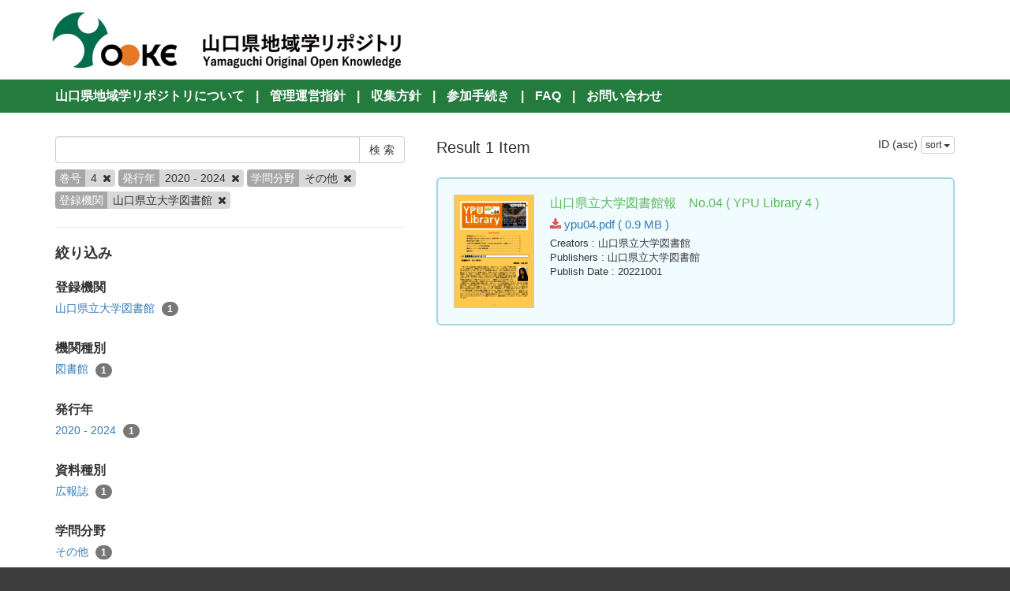

--- FILE ---
content_type: text/html; charset=utf-8
request_url: https://knowledge.lib.yamaguchi-u.ac.jp/en/search?creator_user=19&publish_year=2020+-+2024&scholarship=sonota&sort=id&volume_issue=4
body_size: 3015
content:
<!DOCTYPE html>
<html>
<head>
    <title>検 索 - 山口県地域学リポジトリ</title>
    <link rel="stylesheet" href="/assets/application-865873fa57eee384410642cb4420d8be2efae577ef0e333fe2bec66b2ec9c276.css" media="all" data-turbolinks-track="true" />
    <script src="/assets/application-0a3584dc0f316f2aed264854b615b24352b9e38883945efd95c19498438c0a9c.js" data-turbolinks-track="true"></script>
    <meta name="csrf-param" content="authenticity_token" />
<meta name="csrf-token" content="QoeKatZ7RyDSAXGXTndos3znGTHRXKOx04YbtYOLJwbXVkLv4PpBCXyZm3XecqTQPcCrk2Kx_21RE1CEEA-edA" />
    
    <meta charset="UTF-8">
    <meta property="og:type" content="website" />
</head>
<body>
    <nav class="navbar navbar-default navbar-static-top">
        <div class="container">
            <div class="navbar-header">
                <button type="button" class="navbar-toggle collapsed" data-toggle="collapse" data-target="#navbar" aria-expanded="false" aria-controls="navbar">
                    <span class="sr-only">Toggle navigation</span>
                    <span class="icon-bar"></span>
                    <span class="icon-bar"></span>
                    <span class="icon-bar"></span>
                </button>
                <a class="navbar-brand" href="/">
                    <img class="top-header-img" src="/assets/yooke-logo-b85f2cca022816e07da0d1291c98f0913af86078b0df8e944f7f0e37a1f49d93.png" />
                </a>
            </div>
        </div>
    </nav>

    <div class="top-header-menu top-margin-fit">
        <div class="container">
                <span class="delim">|</span> <a href="/en/page/about">山口県地域学リポジトリについて</a>
                <span class="delim">|</span> <a href="/en/page/guidelines">管理運営指針</a>
                <span class="delim">|</span> <a href="/en/page/policy">収集方針</a>
                <span class="delim">|</span> <a href="/en/page/process">参加手続き</a>
                <span class="delim">|</span> <a href="/en/page/faq">FAQ</a>
                <span class="delim">|</span> <a href="/en/page/contact_us">お問い合わせ</a>
        </div>
    </div>

    <div class="main-container">
        <div class="container">
            <div class="row">
    <div class="col-md-10 search-cond-col">
        <form class="search-form" action="/en/search" accept-charset="UTF-8" method="post"><input type="hidden" name="authenticity_token" value="AtDuLl2yZUcnV43gA1Zj-fVgRfu7E1h-WabWioqhA32XjUPkEzZicFvUH9IGUCiEKSDR3dvp6xFYfuq094XoQw" autocomplete="off" />
            <div class="input-group">
                <input type="text" name="q" id="q" class="form-control search_input" />
                    <input type="hidden" name="volume_issue" id="volume_issue" value="4" class="form-control search_input" autocomplete="off" />
                    <input type="hidden" name="publish_year" id="publish_year" value="2020 - 2024" class="form-control search_input" autocomplete="off" />
                    <input type="hidden" name="scholarship" id="scholarship" value="sonota" class="form-control search_input" autocomplete="off" />
                    <input type="hidden" name="creator_user" id="creator_user" value="19" class="form-control search_input" autocomplete="off" />
                <span class="input-group-btn">
                    <input type="submit" name="commit" value="検 索" class="btn btn-default" data-disable-with="検 索" />
                </span>
            </div>

            <div class="facet-params">
                        <span class="facet-param"><span class="param-name">巻号</span><span class="param-value">4 <a href="/en/search?creator_user=19&amp;publish_year=2020+-+2024&amp;scholarship=sonota"><i class="fa fa-times delete-param-btn"></i></a></span></span>
                        <span class="facet-param"><span class="param-name">発行年</span><span class="param-value">2020 - 2024 <a href="/en/search?creator_user=19&amp;scholarship=sonota&amp;volume_issue=4"><i class="fa fa-times delete-param-btn"></i></a></span></span>
                        <span class="facet-param"><span class="param-name">学問分野</span><span class="param-value">その他 <a href="/en/search?creator_user=19&amp;publish_year=2020+-+2024&amp;volume_issue=4"><i class="fa fa-times delete-param-btn"></i></a></span></span>
                        <span class="facet-param"><span class="param-name">登録機関</span><span class="param-value">山口県立大学図書館 <a href="/en/search?publish_year=2020+-+2024&amp;scholarship=sonota&amp;volume_issue=4"><i class="fa fa-times delete-param-btn"></i></a></span></span>
            </div>
</form>
        <hr />

        <div class="facet-header-title">絞り込み</div>

        <div class="facet-col">

                <div class="facet-group">
                    <div class="facet-group-name">登録機関</div>
                    <div class="facet-items">
                            <a class="facet-item" href="/en/search?creator_user=19&amp;publish_year=2020+-+2024&amp;scholarship=sonota&amp;volume_issue=4">山口県立大学図書館 <span class="badge">1</span></a>
                    </div>
                </div>

                <div class="facet-group">
                    <div class="facet-group-name">機関種別</div>
                    <div class="facet-items">
                            <a class="facet-item" href="/en/search?creator_user=19&amp;creator_user_type=library&amp;publish_year=2020+-+2024&amp;scholarship=sonota&amp;volume_issue=4">図書館 <span class="badge">1</span></a>
                    </div>
                </div>

                <div class="facet-group">
                    <div class="facet-group-name">発行年</div>
                    <div class="facet-items">
                            <a class="facet-item" href="/en/search?creator_user=19&amp;publish_year=2020+-+2024&amp;scholarship=sonota&amp;volume_issue=4">2020 - 2024 <span class="badge">1</span></a>
                    </div>
                </div>

                <div class="facet-group">
                    <div class="facet-group-name">資料種別</div>
                    <div class="facet-items">
                            <a class="facet-item" href="/en/search?creator_user=19&amp;data_type=type5&amp;publish_year=2020+-+2024&amp;scholarship=sonota&amp;volume_issue=4">広報誌 <span class="badge">1</span></a>
                    </div>
                </div>

                <div class="facet-group">
                    <div class="facet-group-name">学問分野</div>
                    <div class="facet-items">
                            <a class="facet-item" href="/en/search?creator_user=19&amp;publish_year=2020+-+2024&amp;scholarship=sonota&amp;volume_issue=4">その他 <span class="badge">1</span></a>
                    </div>
                </div>


                <div class="facet-group">
                    <div class="facet-group-name">巻号</div>
                    <div class="facet-items">
                            <a class="facet-item" href="/en/search?creator_user=19&amp;publish_year=2020+-+2024&amp;scholarship=sonota&amp;volume_issue=4">4 <span class="badge">1</span></a>
                    </div>
                </div>

        </div>
    </div>
    <div class="col-md-14">

            <div class="left-side search-result">Result 1 Item</div>
            <div class="result-header-items">
                <div class="sort-field-select result-header-item">
    <span class="current-sort-field">ID (asc)<span>
    <div class="btn-group">
        <button class="btn btn-default btn-xs dropdown-toggle" type="button" data-toggle="dropdown">
        sort <span class="caret"></span>
        </button>
         <ul class="dropdown-menu pull-right">
            <li><a href="/en/search?creator_user=19&amp;publish_year=2020+-+2024&amp;scholarship=sonota&amp;sort=none&amp;volume_issue=4">None</a></li>
            <li><a href="/en/search?creator_user=19&amp;publish_year=2020+-+2024&amp;scholarship=sonota&amp;sort=id&amp;volume_issue=4">ID(asc)</a></li>
            <li><a href="/en/search?creator_user=19&amp;publish_year=2020+-+2024&amp;scholarship=sonota&amp;sort=id%3Ar&amp;volume_issue=4">ID(desc)</a></li>
            <li><a href="/en/search?creator_user=19&amp;publish_year=2020+-+2024&amp;scholarship=sonota&amp;sort=updated_at&amp;volume_issue=4">公開日 (asc)</a></li>
            <li><a href="/en/search?creator_user=19&amp;publish_year=2020+-+2024&amp;scholarship=sonota&amp;sort=updated_at%3Ar&amp;volume_issue=4">公開日 (desc)</a></li>
            <li><a href="/en/search?creator_user=19&amp;publish_year=2020+-+2024&amp;scholarship=sonota&amp;sort=publish_date&amp;volume_issue=4">発行年月日 (asc)</a></li>
            <li><a href="/en/search?creator_user=19&amp;publish_year=2020+-+2024&amp;scholarship=sonota&amp;sort=publish_date%3Ar&amp;volume_issue=4">発行年月日 (desc)</a></li>
            <li><a href="/en/search?creator_user=19&amp;publish_year=2020+-+2024&amp;scholarship=sonota&amp;sort=submmiter&amp;volume_issue=4">発行機関 (asc)</a></li>
            <li><a href="/en/search?creator_user=19&amp;publish_year=2020+-+2024&amp;scholarship=sonota&amp;sort=submmiter%3Ar&amp;volume_issue=4">発行機関 (desc)</a></li>
        </ul>
    </div>
</div>

            </div>

            <div class="document-list">

                    <div class="document-list-item">
                        <div class="document-result-container" data-url="/en/search/item/856">
                            <table>
                                <tr>
                                    <td class="thumnail">
                                            <img src="/en/856/thumnail.png" />
                                    </td>
                                    <td class="meta">
                                        <div class="list-title">
                                            山口県立大学図書館報　No.04
                                                ( YPU Library
                                                
                                                
                                                4 )
                                        </div>
                                        <div class="attach-file-fields">
                                                    <div><a target="_blank" href="/files/856/973.pdf"> <i class="fa fa-download"></i> ypu04.pdf ( 0.9 MB )</a></div>
                                        </div>
                                            <div class="fields">
                                                <span class="field_name">Creators</span> : 山口県立大学図書館
                                            </div>
                                            <div class="fields">
                                                <span class="field_name">Publishers</span> : 山口県立大学図書館
                                            </div>
                                            <div class="fields">
                                                <span class="field_name">Publish Date</span> : 20221001
                                            </div>
                                    </td>
                                </tr>
                            </table>
                            <div class="search-show-loading"><i class="fa fa-refresh fa-spin"></i></div>
                        </div>
                        <div class="document-detail-container"></div>
                    </div>

            </div>

            <div class="paginate-holder">
                
            </div>
    </div></div>



        </div>
    </div>

    <footer>
        <div class="footer">
            <div class="container">
                <div class="footer"> <div class="container"> Yamaguchi Prefecture Regionology Repository Office<br> <a href="https://library.pref.yamaguchi.lg.jp/" TARGET="_blank">Yamaguchi Prefectural Library</a><br> <a href="http://www.lib.yamaguchi-u.ac.jp//" TARGET="_blank">Yamaguchi University Library</a><br> <a href="https://www.ypu.jp/library/ypulib/" TARGET="_blank">Yamaguchi Prefectural University Library</a><br> Copyright© Yamaguchi University, All Rights Reserved.<br> Since 2017 </div> </div>
            </div>
        </div>
    </footer>

    <div id="loading"><i class="fa fa-refresh fa-spin"></i></div>

</body>
</html>
